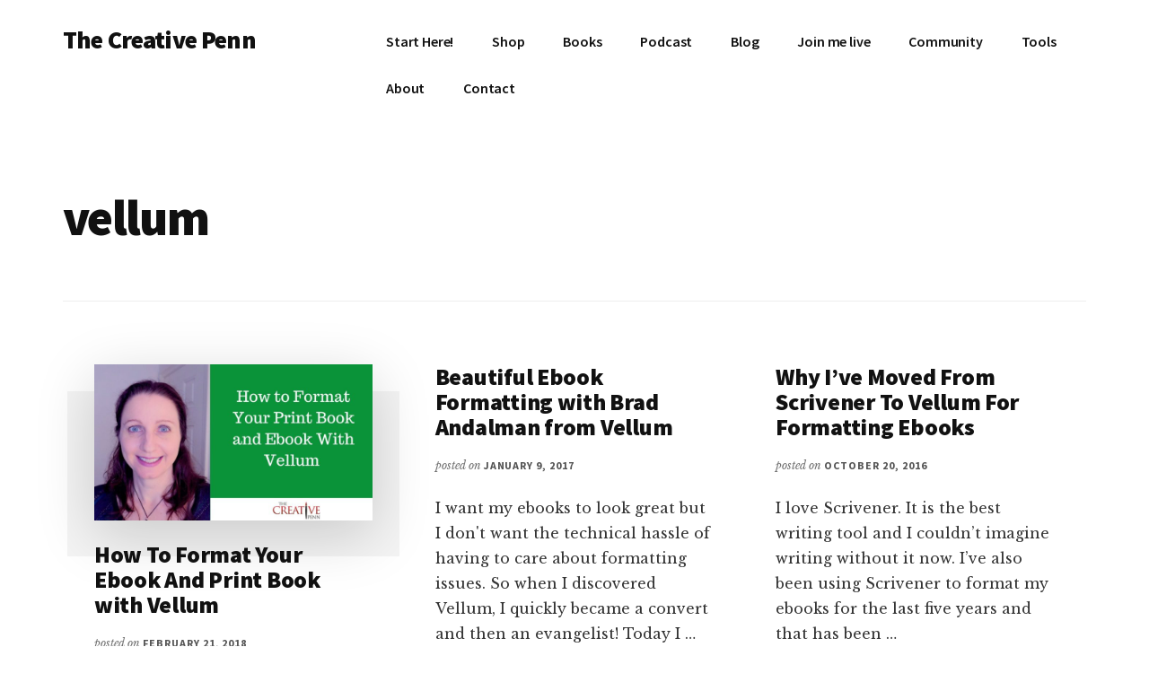

--- FILE ---
content_type: text/html; charset=UTF-8
request_url: https://www.thecreativepenn.com/tag/vellum/
body_size: 19823
content:
<!DOCTYPE html>
<html dir="ltr" lang="en-US" prefix="og: https://ogp.me/ns#">
<head ><meta charset="UTF-8" /><script>if(navigator.userAgent.match(/MSIE|Internet Explorer/i)||navigator.userAgent.match(/Trident\/7\..*?rv:11/i)){var href=document.location.href;if(!href.match(/[?&]nowprocket/)){if(href.indexOf("?")==-1){if(href.indexOf("#")==-1){document.location.href=href+"?nowprocket=1"}else{document.location.href=href.replace("#","?nowprocket=1#")}}else{if(href.indexOf("#")==-1){document.location.href=href+"&nowprocket=1"}else{document.location.href=href.replace("#","&nowprocket=1#")}}}}</script><script>(()=>{class RocketLazyLoadScripts{constructor(){this.v="2.0.4",this.userEvents=["keydown","keyup","mousedown","mouseup","mousemove","mouseover","mouseout","touchmove","touchstart","touchend","touchcancel","wheel","click","dblclick","input"],this.attributeEvents=["onblur","onclick","oncontextmenu","ondblclick","onfocus","onmousedown","onmouseenter","onmouseleave","onmousemove","onmouseout","onmouseover","onmouseup","onmousewheel","onscroll","onsubmit"]}async t(){this.i(),this.o(),/iP(ad|hone)/.test(navigator.userAgent)&&this.h(),this.u(),this.l(this),this.m(),this.k(this),this.p(this),this._(),await Promise.all([this.R(),this.L()]),this.lastBreath=Date.now(),this.S(this),this.P(),this.D(),this.O(),this.M(),await this.C(this.delayedScripts.normal),await this.C(this.delayedScripts.defer),await this.C(this.delayedScripts.async),await this.T(),await this.F(),await this.j(),await this.A(),window.dispatchEvent(new Event("rocket-allScriptsLoaded")),this.everythingLoaded=!0,this.lastTouchEnd&&await new Promise(t=>setTimeout(t,500-Date.now()+this.lastTouchEnd)),this.I(),this.H(),this.U(),this.W()}i(){this.CSPIssue=sessionStorage.getItem("rocketCSPIssue"),document.addEventListener("securitypolicyviolation",t=>{this.CSPIssue||"script-src-elem"!==t.violatedDirective||"data"!==t.blockedURI||(this.CSPIssue=!0,sessionStorage.setItem("rocketCSPIssue",!0))},{isRocket:!0})}o(){window.addEventListener("pageshow",t=>{this.persisted=t.persisted,this.realWindowLoadedFired=!0},{isRocket:!0}),window.addEventListener("pagehide",()=>{this.onFirstUserAction=null},{isRocket:!0})}h(){let t;function e(e){t=e}window.addEventListener("touchstart",e,{isRocket:!0}),window.addEventListener("touchend",function i(o){o.changedTouches[0]&&t.changedTouches[0]&&Math.abs(o.changedTouches[0].pageX-t.changedTouches[0].pageX)<10&&Math.abs(o.changedTouches[0].pageY-t.changedTouches[0].pageY)<10&&o.timeStamp-t.timeStamp<200&&(window.removeEventListener("touchstart",e,{isRocket:!0}),window.removeEventListener("touchend",i,{isRocket:!0}),"INPUT"===o.target.tagName&&"text"===o.target.type||(o.target.dispatchEvent(new TouchEvent("touchend",{target:o.target,bubbles:!0})),o.target.dispatchEvent(new MouseEvent("mouseover",{target:o.target,bubbles:!0})),o.target.dispatchEvent(new PointerEvent("click",{target:o.target,bubbles:!0,cancelable:!0,detail:1,clientX:o.changedTouches[0].clientX,clientY:o.changedTouches[0].clientY})),event.preventDefault()))},{isRocket:!0})}q(t){this.userActionTriggered||("mousemove"!==t.type||this.firstMousemoveIgnored?"keyup"===t.type||"mouseover"===t.type||"mouseout"===t.type||(this.userActionTriggered=!0,this.onFirstUserAction&&this.onFirstUserAction()):this.firstMousemoveIgnored=!0),"click"===t.type&&t.preventDefault(),t.stopPropagation(),t.stopImmediatePropagation(),"touchstart"===this.lastEvent&&"touchend"===t.type&&(this.lastTouchEnd=Date.now()),"click"===t.type&&(this.lastTouchEnd=0),this.lastEvent=t.type,t.composedPath&&t.composedPath()[0].getRootNode()instanceof ShadowRoot&&(t.rocketTarget=t.composedPath()[0]),this.savedUserEvents.push(t)}u(){this.savedUserEvents=[],this.userEventHandler=this.q.bind(this),this.userEvents.forEach(t=>window.addEventListener(t,this.userEventHandler,{passive:!1,isRocket:!0})),document.addEventListener("visibilitychange",this.userEventHandler,{isRocket:!0})}U(){this.userEvents.forEach(t=>window.removeEventListener(t,this.userEventHandler,{passive:!1,isRocket:!0})),document.removeEventListener("visibilitychange",this.userEventHandler,{isRocket:!0}),this.savedUserEvents.forEach(t=>{(t.rocketTarget||t.target).dispatchEvent(new window[t.constructor.name](t.type,t))})}m(){const t="return false",e=Array.from(this.attributeEvents,t=>"data-rocket-"+t),i="["+this.attributeEvents.join("],[")+"]",o="[data-rocket-"+this.attributeEvents.join("],[data-rocket-")+"]",s=(e,i,o)=>{o&&o!==t&&(e.setAttribute("data-rocket-"+i,o),e["rocket"+i]=new Function("event",o),e.setAttribute(i,t))};new MutationObserver(t=>{for(const n of t)"attributes"===n.type&&(n.attributeName.startsWith("data-rocket-")||this.everythingLoaded?n.attributeName.startsWith("data-rocket-")&&this.everythingLoaded&&this.N(n.target,n.attributeName.substring(12)):s(n.target,n.attributeName,n.target.getAttribute(n.attributeName))),"childList"===n.type&&n.addedNodes.forEach(t=>{if(t.nodeType===Node.ELEMENT_NODE)if(this.everythingLoaded)for(const i of[t,...t.querySelectorAll(o)])for(const t of i.getAttributeNames())e.includes(t)&&this.N(i,t.substring(12));else for(const e of[t,...t.querySelectorAll(i)])for(const t of e.getAttributeNames())this.attributeEvents.includes(t)&&s(e,t,e.getAttribute(t))})}).observe(document,{subtree:!0,childList:!0,attributeFilter:[...this.attributeEvents,...e]})}I(){this.attributeEvents.forEach(t=>{document.querySelectorAll("[data-rocket-"+t+"]").forEach(e=>{this.N(e,t)})})}N(t,e){const i=t.getAttribute("data-rocket-"+e);i&&(t.setAttribute(e,i),t.removeAttribute("data-rocket-"+e))}k(t){Object.defineProperty(HTMLElement.prototype,"onclick",{get(){return this.rocketonclick||null},set(e){this.rocketonclick=e,this.setAttribute(t.everythingLoaded?"onclick":"data-rocket-onclick","this.rocketonclick(event)")}})}S(t){function e(e,i){let o=e[i];e[i]=null,Object.defineProperty(e,i,{get:()=>o,set(s){t.everythingLoaded?o=s:e["rocket"+i]=o=s}})}e(document,"onreadystatechange"),e(window,"onload"),e(window,"onpageshow");try{Object.defineProperty(document,"readyState",{get:()=>t.rocketReadyState,set(e){t.rocketReadyState=e},configurable:!0}),document.readyState="loading"}catch(t){console.log("WPRocket DJE readyState conflict, bypassing")}}l(t){this.originalAddEventListener=EventTarget.prototype.addEventListener,this.originalRemoveEventListener=EventTarget.prototype.removeEventListener,this.savedEventListeners=[],EventTarget.prototype.addEventListener=function(e,i,o){o&&o.isRocket||!t.B(e,this)&&!t.userEvents.includes(e)||t.B(e,this)&&!t.userActionTriggered||e.startsWith("rocket-")||t.everythingLoaded?t.originalAddEventListener.call(this,e,i,o):(t.savedEventListeners.push({target:this,remove:!1,type:e,func:i,options:o}),"mouseenter"!==e&&"mouseleave"!==e||t.originalAddEventListener.call(this,e,t.savedUserEvents.push,o))},EventTarget.prototype.removeEventListener=function(e,i,o){o&&o.isRocket||!t.B(e,this)&&!t.userEvents.includes(e)||t.B(e,this)&&!t.userActionTriggered||e.startsWith("rocket-")||t.everythingLoaded?t.originalRemoveEventListener.call(this,e,i,o):t.savedEventListeners.push({target:this,remove:!0,type:e,func:i,options:o})}}J(t,e){this.savedEventListeners=this.savedEventListeners.filter(i=>{let o=i.type,s=i.target||window;return e!==o||t!==s||(this.B(o,s)&&(i.type="rocket-"+o),this.$(i),!1)})}H(){EventTarget.prototype.addEventListener=this.originalAddEventListener,EventTarget.prototype.removeEventListener=this.originalRemoveEventListener,this.savedEventListeners.forEach(t=>this.$(t))}$(t){t.remove?this.originalRemoveEventListener.call(t.target,t.type,t.func,t.options):this.originalAddEventListener.call(t.target,t.type,t.func,t.options)}p(t){let e;function i(e){return t.everythingLoaded?e:e.split(" ").map(t=>"load"===t||t.startsWith("load.")?"rocket-jquery-load":t).join(" ")}function o(o){function s(e){const s=o.fn[e];o.fn[e]=o.fn.init.prototype[e]=function(){return this[0]===window&&t.userActionTriggered&&("string"==typeof arguments[0]||arguments[0]instanceof String?arguments[0]=i(arguments[0]):"object"==typeof arguments[0]&&Object.keys(arguments[0]).forEach(t=>{const e=arguments[0][t];delete arguments[0][t],arguments[0][i(t)]=e})),s.apply(this,arguments),this}}if(o&&o.fn&&!t.allJQueries.includes(o)){const e={DOMContentLoaded:[],"rocket-DOMContentLoaded":[]};for(const t in e)document.addEventListener(t,()=>{e[t].forEach(t=>t())},{isRocket:!0});o.fn.ready=o.fn.init.prototype.ready=function(i){function s(){parseInt(o.fn.jquery)>2?setTimeout(()=>i.bind(document)(o)):i.bind(document)(o)}return"function"==typeof i&&(t.realDomReadyFired?!t.userActionTriggered||t.fauxDomReadyFired?s():e["rocket-DOMContentLoaded"].push(s):e.DOMContentLoaded.push(s)),o([])},s("on"),s("one"),s("off"),t.allJQueries.push(o)}e=o}t.allJQueries=[],o(window.jQuery),Object.defineProperty(window,"jQuery",{get:()=>e,set(t){o(t)}})}P(){const t=new Map;document.write=document.writeln=function(e){const i=document.currentScript,o=document.createRange(),s=i.parentElement;let n=t.get(i);void 0===n&&(n=i.nextSibling,t.set(i,n));const c=document.createDocumentFragment();o.setStart(c,0),c.appendChild(o.createContextualFragment(e)),s.insertBefore(c,n)}}async R(){return new Promise(t=>{this.userActionTriggered?t():this.onFirstUserAction=t})}async L(){return new Promise(t=>{document.addEventListener("DOMContentLoaded",()=>{this.realDomReadyFired=!0,t()},{isRocket:!0})})}async j(){return this.realWindowLoadedFired?Promise.resolve():new Promise(t=>{window.addEventListener("load",t,{isRocket:!0})})}M(){this.pendingScripts=[];this.scriptsMutationObserver=new MutationObserver(t=>{for(const e of t)e.addedNodes.forEach(t=>{"SCRIPT"!==t.tagName||t.noModule||t.isWPRocket||this.pendingScripts.push({script:t,promise:new Promise(e=>{const i=()=>{const i=this.pendingScripts.findIndex(e=>e.script===t);i>=0&&this.pendingScripts.splice(i,1),e()};t.addEventListener("load",i,{isRocket:!0}),t.addEventListener("error",i,{isRocket:!0}),setTimeout(i,1e3)})})})}),this.scriptsMutationObserver.observe(document,{childList:!0,subtree:!0})}async F(){await this.X(),this.pendingScripts.length?(await this.pendingScripts[0].promise,await this.F()):this.scriptsMutationObserver.disconnect()}D(){this.delayedScripts={normal:[],async:[],defer:[]},document.querySelectorAll("script[type$=rocketlazyloadscript]").forEach(t=>{t.hasAttribute("data-rocket-src")?t.hasAttribute("async")&&!1!==t.async?this.delayedScripts.async.push(t):t.hasAttribute("defer")&&!1!==t.defer||"module"===t.getAttribute("data-rocket-type")?this.delayedScripts.defer.push(t):this.delayedScripts.normal.push(t):this.delayedScripts.normal.push(t)})}async _(){await this.L();let t=[];document.querySelectorAll("script[type$=rocketlazyloadscript][data-rocket-src]").forEach(e=>{let i=e.getAttribute("data-rocket-src");if(i&&!i.startsWith("data:")){i.startsWith("//")&&(i=location.protocol+i);try{const o=new URL(i).origin;o!==location.origin&&t.push({src:o,crossOrigin:e.crossOrigin||"module"===e.getAttribute("data-rocket-type")})}catch(t){}}}),t=[...new Map(t.map(t=>[JSON.stringify(t),t])).values()],this.Y(t,"preconnect")}async G(t){if(await this.K(),!0!==t.noModule||!("noModule"in HTMLScriptElement.prototype))return new Promise(e=>{let i;function o(){(i||t).setAttribute("data-rocket-status","executed"),e()}try{if(navigator.userAgent.includes("Firefox/")||""===navigator.vendor||this.CSPIssue)i=document.createElement("script"),[...t.attributes].forEach(t=>{let e=t.nodeName;"type"!==e&&("data-rocket-type"===e&&(e="type"),"data-rocket-src"===e&&(e="src"),i.setAttribute(e,t.nodeValue))}),t.text&&(i.text=t.text),t.nonce&&(i.nonce=t.nonce),i.hasAttribute("src")?(i.addEventListener("load",o,{isRocket:!0}),i.addEventListener("error",()=>{i.setAttribute("data-rocket-status","failed-network"),e()},{isRocket:!0}),setTimeout(()=>{i.isConnected||e()},1)):(i.text=t.text,o()),i.isWPRocket=!0,t.parentNode.replaceChild(i,t);else{const i=t.getAttribute("data-rocket-type"),s=t.getAttribute("data-rocket-src");i?(t.type=i,t.removeAttribute("data-rocket-type")):t.removeAttribute("type"),t.addEventListener("load",o,{isRocket:!0}),t.addEventListener("error",i=>{this.CSPIssue&&i.target.src.startsWith("data:")?(console.log("WPRocket: CSP fallback activated"),t.removeAttribute("src"),this.G(t).then(e)):(t.setAttribute("data-rocket-status","failed-network"),e())},{isRocket:!0}),s?(t.fetchPriority="high",t.removeAttribute("data-rocket-src"),t.src=s):t.src="data:text/javascript;base64,"+window.btoa(unescape(encodeURIComponent(t.text)))}}catch(i){t.setAttribute("data-rocket-status","failed-transform"),e()}});t.setAttribute("data-rocket-status","skipped")}async C(t){const e=t.shift();return e?(e.isConnected&&await this.G(e),this.C(t)):Promise.resolve()}O(){this.Y([...this.delayedScripts.normal,...this.delayedScripts.defer,...this.delayedScripts.async],"preload")}Y(t,e){this.trash=this.trash||[];let i=!0;var o=document.createDocumentFragment();t.forEach(t=>{const s=t.getAttribute&&t.getAttribute("data-rocket-src")||t.src;if(s&&!s.startsWith("data:")){const n=document.createElement("link");n.href=s,n.rel=e,"preconnect"!==e&&(n.as="script",n.fetchPriority=i?"high":"low"),t.getAttribute&&"module"===t.getAttribute("data-rocket-type")&&(n.crossOrigin=!0),t.crossOrigin&&(n.crossOrigin=t.crossOrigin),t.integrity&&(n.integrity=t.integrity),t.nonce&&(n.nonce=t.nonce),o.appendChild(n),this.trash.push(n),i=!1}}),document.head.appendChild(o)}W(){this.trash.forEach(t=>t.remove())}async T(){try{document.readyState="interactive"}catch(t){}this.fauxDomReadyFired=!0;try{await this.K(),this.J(document,"readystatechange"),document.dispatchEvent(new Event("rocket-readystatechange")),await this.K(),document.rocketonreadystatechange&&document.rocketonreadystatechange(),await this.K(),this.J(document,"DOMContentLoaded"),document.dispatchEvent(new Event("rocket-DOMContentLoaded")),await this.K(),this.J(window,"DOMContentLoaded"),window.dispatchEvent(new Event("rocket-DOMContentLoaded"))}catch(t){console.error(t)}}async A(){try{document.readyState="complete"}catch(t){}try{await this.K(),this.J(document,"readystatechange"),document.dispatchEvent(new Event("rocket-readystatechange")),await this.K(),document.rocketonreadystatechange&&document.rocketonreadystatechange(),await this.K(),this.J(window,"load"),window.dispatchEvent(new Event("rocket-load")),await this.K(),window.rocketonload&&window.rocketonload(),await this.K(),this.allJQueries.forEach(t=>t(window).trigger("rocket-jquery-load")),await this.K(),this.J(window,"pageshow");const t=new Event("rocket-pageshow");t.persisted=this.persisted,window.dispatchEvent(t),await this.K(),window.rocketonpageshow&&window.rocketonpageshow({persisted:this.persisted})}catch(t){console.error(t)}}async K(){Date.now()-this.lastBreath>45&&(await this.X(),this.lastBreath=Date.now())}async X(){return document.hidden?new Promise(t=>setTimeout(t)):new Promise(t=>requestAnimationFrame(t))}B(t,e){return e===document&&"readystatechange"===t||(e===document&&"DOMContentLoaded"===t||(e===window&&"DOMContentLoaded"===t||(e===window&&"load"===t||e===window&&"pageshow"===t)))}static run(){(new RocketLazyLoadScripts).t()}}RocketLazyLoadScripts.run()})();</script>

<meta name="viewport" content="width=device-width, initial-scale=1" />
<title>vellum - The Creative Penn</title>
<link data-rocket-prefetch href="https://fonts.googleapis.com" rel="dns-prefetch">

		<!-- All in One SEO Pro 4.9.1.1 - aioseo.com -->
	<meta name="robots" content="max-image-preview:large" />
	<meta name="keywords" content="how to format an ebook,ebook formatting,vellum tutorial,how to format a print book,vellum.pub,vellum formatting,vellum ebooks,self-publishing,beautiful ebooks,brad andalman" />
	<link rel="canonical" href="https://www.thecreativepenn.com/tag/vellum/" />
	<meta name="generator" content="All in One SEO Pro (AIOSEO) 4.9.1.1" />
		<meta property="og:locale" content="en_US" />
		<meta property="og:site_name" content="The Creative Penn - Writing, self-publishing, book marketing, making a living with your writing" />
		<meta property="og:type" content="article" />
		<meta property="og:title" content="vellum - The Creative Penn" />
		<meta property="og:url" content="https://www.thecreativepenn.com/tag/vellum/" />
		<meta name="twitter:card" content="summary" />
		<meta name="twitter:title" content="vellum - The Creative Penn" />
		<script type="application/ld+json" class="aioseo-schema">
			{"@context":"https:\/\/schema.org","@graph":[{"@type":"BreadcrumbList","@id":"https:\/\/www.thecreativepenn.com\/tag\/vellum\/#breadcrumblist","itemListElement":[{"@type":"ListItem","@id":"https:\/\/www.thecreativepenn.com#listItem","position":1,"name":"Home","item":"https:\/\/www.thecreativepenn.com","nextItem":{"@type":"ListItem","@id":"https:\/\/www.thecreativepenn.com\/tag\/vellum\/#listItem","name":"vellum"}},{"@type":"ListItem","@id":"https:\/\/www.thecreativepenn.com\/tag\/vellum\/#listItem","position":2,"name":"vellum","previousItem":{"@type":"ListItem","@id":"https:\/\/www.thecreativepenn.com#listItem","name":"Home"}}]},{"@type":"CollectionPage","@id":"https:\/\/www.thecreativepenn.com\/tag\/vellum\/#collectionpage","url":"https:\/\/www.thecreativepenn.com\/tag\/vellum\/","name":"vellum - The Creative Penn","inLanguage":"en-US","isPartOf":{"@id":"https:\/\/www.thecreativepenn.com\/#website"},"breadcrumb":{"@id":"https:\/\/www.thecreativepenn.com\/tag\/vellum\/#breadcrumblist"}},{"@type":"Organization","@id":"https:\/\/www.thecreativepenn.com\/#organization","name":"The Creative Penn","description":"Writing, self-publishing, book marketing, making a living with your writing","url":"https:\/\/www.thecreativepenn.com\/"},{"@type":"WebSite","@id":"https:\/\/www.thecreativepenn.com\/#website","url":"https:\/\/www.thecreativepenn.com\/","name":"The Creative Penn","description":"Writing, self-publishing, book marketing, making a living with your writing","inLanguage":"en-US","publisher":{"@id":"https:\/\/www.thecreativepenn.com\/#organization"}}]}
		</script>
		<!-- All in One SEO Pro -->

<link rel='dns-prefetch' href='//fonts.googleapis.com' />
<style id='wp-img-auto-sizes-contain-inline-css'>
img:is([sizes=auto i],[sizes^="auto," i]){contain-intrinsic-size:3000px 1500px}
/*# sourceURL=wp-img-auto-sizes-contain-inline-css */
</style>
<link data-minify="1" rel='stylesheet' id='SFMCss-css' href='https://www.thecreativepenn.com/wp-content/cache/min/1/wp-content/plugins/feedburner-alternative-and-rss-redirect/css/sfm_style.css?ver=1769266853' media='all' />
<link data-minify="1" rel='stylesheet' id='SFMCSS-css' href='https://www.thecreativepenn.com/wp-content/cache/min/1/wp-content/plugins/feedburner-alternative-and-rss-redirect/css/sfm_widgetStyle.css?ver=1769266853' media='all' />
<link data-minify="1" rel='stylesheet' id='genesis-blocks-style-css-css' href='https://www.thecreativepenn.com/wp-content/cache/min/1/wp-content/plugins/genesis-blocks/dist/style-blocks.build.css?ver=1769266853' media='all' />
<link data-minify="1" rel='stylesheet' id='authority-pro-css' href='https://www.thecreativepenn.com/wp-content/cache/min/1/wp-content/themes/authority-pro/style.css?ver=1769266853' media='all' />
<style id='authority-pro-inline-css'>

		.single .content .entry-content > p:first-of-type {
			color: #111111;
			font-size: 20px;
			font-style: italic;
			line-height: 1.7;
			margin: 0 0 35px;
		}
		
/*# sourceURL=authority-pro-inline-css */
</style>
<style id='wp-emoji-styles-inline-css'>

	img.wp-smiley, img.emoji {
		display: inline !important;
		border: none !important;
		box-shadow: none !important;
		height: 1em !important;
		width: 1em !important;
		margin: 0 0.07em !important;
		vertical-align: -0.1em !important;
		background: none !important;
		padding: 0 !important;
	}
/*# sourceURL=wp-emoji-styles-inline-css */
</style>
<link rel='stylesheet' id='wp-block-library-css' href='https://www.thecreativepenn.com/wp-includes/css/dist/block-library/style.min.css?ver=7aceeb5e5ed1152dc5dc2d40f62fbbb3' media='all' />
<style id='global-styles-inline-css'>
:root{--wp--preset--aspect-ratio--square: 1;--wp--preset--aspect-ratio--4-3: 4/3;--wp--preset--aspect-ratio--3-4: 3/4;--wp--preset--aspect-ratio--3-2: 3/2;--wp--preset--aspect-ratio--2-3: 2/3;--wp--preset--aspect-ratio--16-9: 16/9;--wp--preset--aspect-ratio--9-16: 9/16;--wp--preset--color--black: #000000;--wp--preset--color--cyan-bluish-gray: #abb8c3;--wp--preset--color--white: #ffffff;--wp--preset--color--pale-pink: #f78da7;--wp--preset--color--vivid-red: #cf2e2e;--wp--preset--color--luminous-vivid-orange: #ff6900;--wp--preset--color--luminous-vivid-amber: #fcb900;--wp--preset--color--light-green-cyan: #7bdcb5;--wp--preset--color--vivid-green-cyan: #00d084;--wp--preset--color--pale-cyan-blue: #8ed1fc;--wp--preset--color--vivid-cyan-blue: #0693e3;--wp--preset--color--vivid-purple: #9b51e0;--wp--preset--color--theme-primary: #000cff;--wp--preset--gradient--vivid-cyan-blue-to-vivid-purple: linear-gradient(135deg,rgb(6,147,227) 0%,rgb(155,81,224) 100%);--wp--preset--gradient--light-green-cyan-to-vivid-green-cyan: linear-gradient(135deg,rgb(122,220,180) 0%,rgb(0,208,130) 100%);--wp--preset--gradient--luminous-vivid-amber-to-luminous-vivid-orange: linear-gradient(135deg,rgb(252,185,0) 0%,rgb(255,105,0) 100%);--wp--preset--gradient--luminous-vivid-orange-to-vivid-red: linear-gradient(135deg,rgb(255,105,0) 0%,rgb(207,46,46) 100%);--wp--preset--gradient--very-light-gray-to-cyan-bluish-gray: linear-gradient(135deg,rgb(238,238,238) 0%,rgb(169,184,195) 100%);--wp--preset--gradient--cool-to-warm-spectrum: linear-gradient(135deg,rgb(74,234,220) 0%,rgb(151,120,209) 20%,rgb(207,42,186) 40%,rgb(238,44,130) 60%,rgb(251,105,98) 80%,rgb(254,248,76) 100%);--wp--preset--gradient--blush-light-purple: linear-gradient(135deg,rgb(255,206,236) 0%,rgb(152,150,240) 100%);--wp--preset--gradient--blush-bordeaux: linear-gradient(135deg,rgb(254,205,165) 0%,rgb(254,45,45) 50%,rgb(107,0,62) 100%);--wp--preset--gradient--luminous-dusk: linear-gradient(135deg,rgb(255,203,112) 0%,rgb(199,81,192) 50%,rgb(65,88,208) 100%);--wp--preset--gradient--pale-ocean: linear-gradient(135deg,rgb(255,245,203) 0%,rgb(182,227,212) 50%,rgb(51,167,181) 100%);--wp--preset--gradient--electric-grass: linear-gradient(135deg,rgb(202,248,128) 0%,rgb(113,206,126) 100%);--wp--preset--gradient--midnight: linear-gradient(135deg,rgb(2,3,129) 0%,rgb(40,116,252) 100%);--wp--preset--font-size--small: 12px;--wp--preset--font-size--medium: 20px;--wp--preset--font-size--large: 20px;--wp--preset--font-size--x-large: 42px;--wp--preset--font-size--normal: 16px;--wp--preset--font-size--larger: 24px;--wp--preset--spacing--20: 0.44rem;--wp--preset--spacing--30: 0.67rem;--wp--preset--spacing--40: 1rem;--wp--preset--spacing--50: 1.5rem;--wp--preset--spacing--60: 2.25rem;--wp--preset--spacing--70: 3.38rem;--wp--preset--spacing--80: 5.06rem;--wp--preset--shadow--natural: 6px 6px 9px rgba(0, 0, 0, 0.2);--wp--preset--shadow--deep: 12px 12px 50px rgba(0, 0, 0, 0.4);--wp--preset--shadow--sharp: 6px 6px 0px rgba(0, 0, 0, 0.2);--wp--preset--shadow--outlined: 6px 6px 0px -3px rgb(255, 255, 255), 6px 6px rgb(0, 0, 0);--wp--preset--shadow--crisp: 6px 6px 0px rgb(0, 0, 0);}:where(.is-layout-flex){gap: 0.5em;}:where(.is-layout-grid){gap: 0.5em;}body .is-layout-flex{display: flex;}.is-layout-flex{flex-wrap: wrap;align-items: center;}.is-layout-flex > :is(*, div){margin: 0;}body .is-layout-grid{display: grid;}.is-layout-grid > :is(*, div){margin: 0;}:where(.wp-block-columns.is-layout-flex){gap: 2em;}:where(.wp-block-columns.is-layout-grid){gap: 2em;}:where(.wp-block-post-template.is-layout-flex){gap: 1.25em;}:where(.wp-block-post-template.is-layout-grid){gap: 1.25em;}.has-black-color{color: var(--wp--preset--color--black) !important;}.has-cyan-bluish-gray-color{color: var(--wp--preset--color--cyan-bluish-gray) !important;}.has-white-color{color: var(--wp--preset--color--white) !important;}.has-pale-pink-color{color: var(--wp--preset--color--pale-pink) !important;}.has-vivid-red-color{color: var(--wp--preset--color--vivid-red) !important;}.has-luminous-vivid-orange-color{color: var(--wp--preset--color--luminous-vivid-orange) !important;}.has-luminous-vivid-amber-color{color: var(--wp--preset--color--luminous-vivid-amber) !important;}.has-light-green-cyan-color{color: var(--wp--preset--color--light-green-cyan) !important;}.has-vivid-green-cyan-color{color: var(--wp--preset--color--vivid-green-cyan) !important;}.has-pale-cyan-blue-color{color: var(--wp--preset--color--pale-cyan-blue) !important;}.has-vivid-cyan-blue-color{color: var(--wp--preset--color--vivid-cyan-blue) !important;}.has-vivid-purple-color{color: var(--wp--preset--color--vivid-purple) !important;}.has-black-background-color{background-color: var(--wp--preset--color--black) !important;}.has-cyan-bluish-gray-background-color{background-color: var(--wp--preset--color--cyan-bluish-gray) !important;}.has-white-background-color{background-color: var(--wp--preset--color--white) !important;}.has-pale-pink-background-color{background-color: var(--wp--preset--color--pale-pink) !important;}.has-vivid-red-background-color{background-color: var(--wp--preset--color--vivid-red) !important;}.has-luminous-vivid-orange-background-color{background-color: var(--wp--preset--color--luminous-vivid-orange) !important;}.has-luminous-vivid-amber-background-color{background-color: var(--wp--preset--color--luminous-vivid-amber) !important;}.has-light-green-cyan-background-color{background-color: var(--wp--preset--color--light-green-cyan) !important;}.has-vivid-green-cyan-background-color{background-color: var(--wp--preset--color--vivid-green-cyan) !important;}.has-pale-cyan-blue-background-color{background-color: var(--wp--preset--color--pale-cyan-blue) !important;}.has-vivid-cyan-blue-background-color{background-color: var(--wp--preset--color--vivid-cyan-blue) !important;}.has-vivid-purple-background-color{background-color: var(--wp--preset--color--vivid-purple) !important;}.has-black-border-color{border-color: var(--wp--preset--color--black) !important;}.has-cyan-bluish-gray-border-color{border-color: var(--wp--preset--color--cyan-bluish-gray) !important;}.has-white-border-color{border-color: var(--wp--preset--color--white) !important;}.has-pale-pink-border-color{border-color: var(--wp--preset--color--pale-pink) !important;}.has-vivid-red-border-color{border-color: var(--wp--preset--color--vivid-red) !important;}.has-luminous-vivid-orange-border-color{border-color: var(--wp--preset--color--luminous-vivid-orange) !important;}.has-luminous-vivid-amber-border-color{border-color: var(--wp--preset--color--luminous-vivid-amber) !important;}.has-light-green-cyan-border-color{border-color: var(--wp--preset--color--light-green-cyan) !important;}.has-vivid-green-cyan-border-color{border-color: var(--wp--preset--color--vivid-green-cyan) !important;}.has-pale-cyan-blue-border-color{border-color: var(--wp--preset--color--pale-cyan-blue) !important;}.has-vivid-cyan-blue-border-color{border-color: var(--wp--preset--color--vivid-cyan-blue) !important;}.has-vivid-purple-border-color{border-color: var(--wp--preset--color--vivid-purple) !important;}.has-vivid-cyan-blue-to-vivid-purple-gradient-background{background: var(--wp--preset--gradient--vivid-cyan-blue-to-vivid-purple) !important;}.has-light-green-cyan-to-vivid-green-cyan-gradient-background{background: var(--wp--preset--gradient--light-green-cyan-to-vivid-green-cyan) !important;}.has-luminous-vivid-amber-to-luminous-vivid-orange-gradient-background{background: var(--wp--preset--gradient--luminous-vivid-amber-to-luminous-vivid-orange) !important;}.has-luminous-vivid-orange-to-vivid-red-gradient-background{background: var(--wp--preset--gradient--luminous-vivid-orange-to-vivid-red) !important;}.has-very-light-gray-to-cyan-bluish-gray-gradient-background{background: var(--wp--preset--gradient--very-light-gray-to-cyan-bluish-gray) !important;}.has-cool-to-warm-spectrum-gradient-background{background: var(--wp--preset--gradient--cool-to-warm-spectrum) !important;}.has-blush-light-purple-gradient-background{background: var(--wp--preset--gradient--blush-light-purple) !important;}.has-blush-bordeaux-gradient-background{background: var(--wp--preset--gradient--blush-bordeaux) !important;}.has-luminous-dusk-gradient-background{background: var(--wp--preset--gradient--luminous-dusk) !important;}.has-pale-ocean-gradient-background{background: var(--wp--preset--gradient--pale-ocean) !important;}.has-electric-grass-gradient-background{background: var(--wp--preset--gradient--electric-grass) !important;}.has-midnight-gradient-background{background: var(--wp--preset--gradient--midnight) !important;}.has-small-font-size{font-size: var(--wp--preset--font-size--small) !important;}.has-medium-font-size{font-size: var(--wp--preset--font-size--medium) !important;}.has-large-font-size{font-size: var(--wp--preset--font-size--large) !important;}.has-x-large-font-size{font-size: var(--wp--preset--font-size--x-large) !important;}
/*# sourceURL=global-styles-inline-css */
</style>

<style id='classic-theme-styles-inline-css'>
/*! This file is auto-generated */
.wp-block-button__link{color:#fff;background-color:#32373c;border-radius:9999px;box-shadow:none;text-decoration:none;padding:calc(.667em + 2px) calc(1.333em + 2px);font-size:1.125em}.wp-block-file__button{background:#32373c;color:#fff;text-decoration:none}
/*# sourceURL=/wp-includes/css/classic-themes.min.css */
</style>
<link rel='stylesheet' id='cookie-notice-front-css' href='https://www.thecreativepenn.com/wp-content/plugins/cookie-notice/css/front.min.css?ver=2.5.11' media='all' />
<link rel='stylesheet' id='authority-fonts-css' href='//fonts.googleapis.com/css?family=Source+Sans+Pro%3A600%2C700%2C900%7CLibre+Baskerville%3A400%2C400italic%2C700&#038;ver=1.5.0' media='all' />
<link data-minify="1" rel='stylesheet' id='dashicons-css' href='https://www.thecreativepenn.com/wp-content/cache/min/1/wp-includes/css/dashicons.min.css?ver=1769266853' media='all' />
<link data-minify="1" rel='stylesheet' id='authority-pro-gutenberg-css' href='https://www.thecreativepenn.com/wp-content/cache/min/1/wp-content/themes/authority-pro/lib/gutenberg/front-end.css?ver=1769266853' media='all' />
<style id='authority-pro-gutenberg-inline-css'>
.gb-block-post-grid a.gb-block-post-grid-more-link,
.gb-block-post-grid .gb-post-grid-items .gb-block-post-grid-title a:focus,
.gb-block-post-grid .gb-post-grid-items .gb-block-post-grid-title a:hover,
.wp-block-image.vertical-caption figcaption a:focus,
.wp-block-image.vertical-caption figcaption a:hover {
	color: #000cff;
}

.site-container .gb-button,
.site-container .gb-newsletter-submit,
.site-container .gb-newsletter-submit:hover,
.site-container .wp-block-button .wp-block-button__link,
.wp-block-media-text .wp-block-media-text__media::after,
.wp-block-image.stylized-background::after {
	background-color: #000cff;
}

.site-container .gb-button,
.wp-block-button .wp-block-button__link:not(.has-background),
.wp-block-button .wp-block-button__link:not(.has-background):focus,
.wp-block-button .wp-block-button__link:not(.has-background):hover {
	color: #ffffff;
}

.site-container .wp-block-button.is-style-outline .wp-block-button__link {
	color: #000cff;
}

.site-container .wp-block-button.is-style-outline .wp-block-button__link:focus,
.site-container .wp-block-button.is-style-outline .wp-block-button__link:hover {
	color: #232fff;
}

.site-container .wp-block-pullquote.is-style-solid-color {
	background-color: #000cff;
}		.site-container .has-small-font-size {
			font-size: 12px;
		}		.site-container .has-normal-font-size {
			font-size: 16px;
		}		.site-container .has-large-font-size {
			font-size: 20px;
		}		.site-container .has-larger-font-size {
			font-size: 24px;
		}		.site-container .has-theme-primary-color,
		.site-container .wp-block-button .wp-block-button__link.has-theme-primary-color,
		.site-container .wp-block-button.is-style-outline .wp-block-button__link.has-theme-primary-color {
			color: #000cff;
		}

		.site-container .has-theme-primary-background-color,
		.site-container .wp-block-button .wp-block-button__link.has-theme-primary-background-color,
		.site-container .wp-block-pullquote.is-style-solid-color.has-theme-primary-background-color {
			background-color: #000cff;
		}
/*# sourceURL=authority-pro-gutenberg-inline-css */
</style>
<link data-minify="1" rel='stylesheet' id='simple-social-icons-font-css' href='https://www.thecreativepenn.com/wp-content/cache/min/1/wp-content/plugins/simple-social-icons/css/style.css?ver=1769266853' media='all' />
<style id='rocket-lazyload-inline-css'>
.rll-youtube-player{position:relative;padding-bottom:56.23%;height:0;overflow:hidden;max-width:100%;}.rll-youtube-player:focus-within{outline: 2px solid currentColor;outline-offset: 5px;}.rll-youtube-player iframe{position:absolute;top:0;left:0;width:100%;height:100%;z-index:100;background:0 0}.rll-youtube-player img{bottom:0;display:block;left:0;margin:auto;max-width:100%;width:100%;position:absolute;right:0;top:0;border:none;height:auto;-webkit-transition:.4s all;-moz-transition:.4s all;transition:.4s all}.rll-youtube-player img:hover{-webkit-filter:brightness(75%)}.rll-youtube-player .play{height:100%;width:100%;left:0;top:0;position:absolute;background:url(https://www.thecreativepenn.com/wp-content/plugins/wp-rocket/assets/img/youtube.png) no-repeat center;background-color: transparent !important;cursor:pointer;border:none;}.wp-embed-responsive .wp-has-aspect-ratio .rll-youtube-player{position:absolute;padding-bottom:0;width:100%;height:100%;top:0;bottom:0;left:0;right:0}
/*# sourceURL=rocket-lazyload-inline-css */
</style>
<script type="rocketlazyloadscript" id="cookie-notice-front-js-before">
var cnArgs = {"ajaxUrl":"https:\/\/www.thecreativepenn.com\/wp-admin\/admin-ajax.php","nonce":"46ab6002d1","hideEffect":"fade","position":"bottom","onScroll":false,"onScrollOffset":100,"onClick":false,"cookieName":"cookie_notice_accepted","cookieTime":31536000,"cookieTimeRejected":2592000,"globalCookie":false,"redirection":false,"cache":true,"revokeCookies":false,"revokeCookiesOpt":"automatic"};

//# sourceURL=cookie-notice-front-js-before
</script>
<script type="rocketlazyloadscript" data-rocket-src="https://www.thecreativepenn.com/wp-content/plugins/cookie-notice/js/front.min.js?ver=2.5.11" id="cookie-notice-front-js" data-rocket-defer defer></script>
<script type="rocketlazyloadscript" data-rocket-src="https://www.thecreativepenn.com/wp-includes/js/jquery/jquery.min.js?ver=3.7.1" id="jquery-core-js" data-rocket-defer defer></script>
<script type="rocketlazyloadscript" data-rocket-src="https://www.thecreativepenn.com/wp-includes/js/jquery/jquery-migrate.min.js?ver=3.4.1" id="jquery-migrate-js" data-rocket-defer defer></script>
<link rel="https://api.w.org/" href="https://www.thecreativepenn.com/wp-json/" /><link rel="alternate" title="JSON" type="application/json" href="https://www.thecreativepenn.com/wp-json/wp/v2/tags/771" /><link rel="EditURI" type="application/rsd+xml" title="RSD" href="https://www.thecreativepenn.com/xmlrpc.php?rsd" />
 <meta name="follow.[base64]" content="LMb9UUmAGKGM9kq4Dxsc"/>            <script type="rocketlazyloadscript" data-rocket-type="text/javascript"><!--
                                function powerpress_pinw(pinw_url){window.open(pinw_url, 'PowerPressPlayer','toolbar=0,status=0,resizable=1,width=460,height=320');	return false;}
                //-->

                // tabnab protection
                window.addEventListener('load', function () {
                    // make all links have rel="noopener noreferrer"
                    document.querySelectorAll('a[target="_blank"]').forEach(link => {
                        link.setAttribute('rel', 'noopener noreferrer');
                    });
                });
            </script>
            <!-- wpSpoiler Code -->
        <script type="rocketlazyloadscript" data-rocket-type="text/javascript">
            function wpSpoilerToggle(spoiler, link, showtext, hidetext) {
                if (spoiler.style.display != 'none') {
                    spoiler.style.display = 'none';
                    link.innerHTML = showtext;
                    link.className = 'spoiler_link_show';
                } else {
                    spoiler.style.display = 'block';
                    link.innerHTML = hidetext;
                    link.className = 'spoiler_link_hide';
                }
            }
          </script>
<style>
.simple-old-alert:not(.alert-caution):before,
.simple-old-alert:not(.alert-info):before{
	background-image: url(https://www.thecreativepenn.com/wp-content/plugins/simple-alert-for-old-post/res/images/Info.svg);
}
.simple-old-alert.alert-caution:before{
	background-image: url(https://www.thecreativepenn.com/wp-content/plugins/simple-alert-for-old-post/res/images/Caution.svg);
}

</style><link rel="pingback" href="https://www.thecreativepenn.com/xmlrpc.php" />
<!-- Facebook Pixel Code added 5 Apr 2021 -->
<script type="rocketlazyloadscript">
!function(f,b,e,v,n,t,s)
{if(f.fbq)return;n=f.fbq=function(){n.callMethod?
n.callMethod.apply(n,arguments):n.queue.push(arguments)};
if(!f._fbq)f._fbq=n;n.push=n;n.loaded=!0;n.version='2.0';
n.queue=[];t=b.createElement(e);t.async=!0;
t.src=v;s=b.getElementsByTagName(e)[0];
s.parentNode.insertBefore(t,s)}(window, document,'script',
'https://connect.facebook.net/en_US/fbevents.js');
fbq('init', '461665327798823');
fbq('track', 'PageView');
</script>
<noscript><img height="1" width="1" style="display:none"
src="https://www.facebook.com/tr?id=461665327798823&ev=PageView&noscript=1"
/></noscript>
<!-- End Facebook Pixel Code -->

<meta name="google-site-verification" content="7CHP9O31So_0C2-6Ib2nq3Th7LTAdBKh1So8Eqq7YAg" />

<!-- Google Analytics Universal Analytics Code -->
<script type="rocketlazyloadscript">
  (function(i,s,o,g,r,a,m){i['GoogleAnalyticsObject']=r;i[r]=i[r]||function(){
  (i[r].q=i[r].q||[]).push(arguments)},i[r].l=1*new Date();a=s.createElement(o),
  m=s.getElementsByTagName(o)[0];a.async=1;a.src=g;m.parentNode.insertBefore(a,m)
  })(window,document,'script','//www.google-analytics.com/analytics.js','ga');

  ga('create', 'UA-3942879-10', 'auto');
  ga('send', 'pageview');

</script>
<!-- End Google Analytics Universal Analytics Code -->

<meta name="p:domain_verify" content="c0dc4af81d7b97787462ed2567bc6177"/>

<meta name="ahrefs-site-verification" content="21a83c36b77b2b5773f8dc56a40c013324d1661f8ba75e2db403a36639c1637a"><style>
h2 a:hover {
	color: #930E13;
}

.post-info a,  .post-info a:visited {
	color: #930E13;
}

a, a:visited, a:hover, .post-info a:hover {
	color: #930E13;
}

.navigation li a:hover, .navigation li.active a, #sidebar .enews {
	background-color: #930E13!important;
}

.streamline-green .newsletter {
	background-color: #930E13!important;
}

input[type="button"], input[type="submit"], a.more-link {
	background-color: #930E13!important;
	border-bottom: 1px solid #415529;
	text-shadow: 1px 1px #415529;
}

input:hover[type="button"], input:hover[type="submit"], a.more-link:hover {
	background-color: #930E13!important;
}

/*
.enews #subbutton {
	-moz-box-shadow: 0 1px 1px #415529;
	-webkit-box-shadow: 0 1px 1px #415529;
	box-shadow: 0 1px 1px #415529;
}

#sidebar .enews p, #sidebar .enews h4 {
	text-shadow: 1px 1px #415529 !important;
}*/
</style>
<link rel="icon" href="https://www.thecreativepenn.com/wp-content/uploads/2021/04/favicon.jpeg" sizes="32x32" />
<link rel="icon" href="https://www.thecreativepenn.com/wp-content/uploads/2021/04/favicon.jpeg" sizes="192x192" />
<link rel="apple-touch-icon" href="https://www.thecreativepenn.com/wp-content/uploads/2021/04/favicon.jpeg" />
<meta name="msapplication-TileImage" content="https://www.thecreativepenn.com/wp-content/uploads/2021/04/favicon.jpeg" />
<noscript><style id="rocket-lazyload-nojs-css">.rll-youtube-player, [data-lazy-src]{display:none !important;}</style></noscript><link data-minify="1" rel='stylesheet' id='simple-alert-for-old-post-css-css' href='https://www.thecreativepenn.com/wp-content/cache/min/1/wp-content/plugins/simple-alert-for-old-post/res/css/style.css?ver=1769266853' media='all' />
<meta name="generator" content="WP Rocket 3.20.3" data-wpr-features="wpr_delay_js wpr_defer_js wpr_minify_js wpr_lazyload_images wpr_lazyload_iframes wpr_preconnect_external_domains wpr_image_dimensions wpr_minify_css wpr_preload_links wpr_desktop" /></head>
<body class="archive tag tag-vellum tag-771 wp-embed-responsive wp-theme-genesis wp-child-theme-authority-pro cookies-not-set header-full-width authority-grid genesis-breadcrumbs-hidden has-featured-images" itemscope itemtype="https://schema.org/WebPage"><ul class="genesis-skip-link"><li><a href="#genesis-content" class="screen-reader-shortcut"> Skip to main content</a></li><li><a href="#footer" class="screen-reader-shortcut"> Skip to footer</a></li></ul><div class="site-container"><h2 id="additional-menu-label" class="screen-reader-text">Additional menu</h2><header class="site-header" itemscope itemtype="https://schema.org/WPHeader"><div class="wrap"><div class="title-area"><p class="site-title" itemprop="headline"><a href="https://www.thecreativepenn.com/">The Creative Penn</a></p><p class="site-description" itemprop="description">Writing, self-publishing, book marketing, making a living with your writing</p></div><nav class="nav-primary" aria-label="Main" itemscope itemtype="https://schema.org/SiteNavigationElement" id="genesis-nav-primary"><div class="wrap"><ul id="menu-main-menu" class="menu genesis-nav-menu menu-primary js-superfish"><li id="menu-item-15159" class="menu-item menu-item-type-custom menu-item-object-custom menu-item-15159"><a href="https://www.thecreativepenn.com/start-your-transformation-here/" itemprop="url"><span itemprop="name">Start Here!</span></a></li>
<li id="menu-item-34507" class="menu-item menu-item-type-custom menu-item-object-custom menu-item-34507"><a href="https://creativepennbooks.com/" itemprop="url"><span itemprop="name">Shop</span></a></li>
<li id="menu-item-21728" class="menu-item menu-item-type-post_type menu-item-object-page menu-item-has-children menu-item-21728"><a href="https://www.thecreativepenn.com/books/" itemprop="url"><span itemprop="name">Books</span></a>
<ul class="sub-menu">
	<li id="menu-item-34184" class="menu-item menu-item-type-custom menu-item-object-custom menu-item-34184"><a href="https://creativepennbooks.com/" itemprop="url"><span itemprop="name">Non-Fiction</span></a></li>
	<li id="menu-item-34185" class="menu-item menu-item-type-custom menu-item-object-custom menu-item-34185"><a href="https://jfpennbooks.com/" itemprop="url"><span itemprop="name">Fiction</span></a></li>
	<li id="menu-item-35071" class="menu-item menu-item-type-custom menu-item-object-custom menu-item-35071"><a href="https://jfpenn.com/pilgrimage" itemprop="url"><span itemprop="name">Pilgrimage</span></a></li>
	<li id="menu-item-35362" class="menu-item menu-item-type-custom menu-item-object-custom menu-item-35362"><a href="https://creativepennbooks.com/pages/book-stacks-and-bundles" itemprop="url"><span itemprop="name">Bundles and Book Stacks</span></a></li>
	<li id="menu-item-36816" class="menu-item menu-item-type-custom menu-item-object-custom menu-item-36816"><a href="https://www.youtube.com/playlist?list=PLslagQBJ_NCR_mgd_PdOFS-AdOdSptDF7" itemprop="url"><span itemprop="name">Audiobooks on YouTube</span></a></li>
	<li id="menu-item-36161" class="menu-item menu-item-type-custom menu-item-object-custom menu-item-36161"><a href="https://www.kickstarter.com/profile/thecreativepenn/created" itemprop="url"><span itemprop="name">Kickstarter</span></a></li>
</ul>
</li>
<li id="menu-item-36052" class="menu-item menu-item-type-post_type menu-item-object-page menu-item-36052"><a href="https://www.thecreativepenn.com/the-creative-penn-podcast-for-authors/" itemprop="url"><span itemprop="name">Podcast</span></a></li>
<li id="menu-item-36054" class="menu-item menu-item-type-post_type menu-item-object-page current_page_parent menu-item-36054"><a href="https://www.thecreativepenn.com/blog/" itemprop="url"><span itemprop="name">Blog</span></a></li>
<li id="menu-item-36959" class="menu-item menu-item-type-custom menu-item-object-custom menu-item-36959"><a href="https://www.thecreativepenn.com/live/" itemprop="url"><span itemprop="name">Join me live</span></a></li>
<li id="menu-item-35883" class="menu-item menu-item-type-custom menu-item-object-custom menu-item-35883"><a href="https://www.patreon.com/thecreativepenn" itemprop="url"><span itemprop="name">Community</span></a></li>
<li id="menu-item-20906" class="menu-item menu-item-type-post_type menu-item-object-page menu-item-20906"><a href="https://www.thecreativepenn.com/tools/" itemprop="url"><span itemprop="name">Tools</span></a></li>
<li id="menu-item-10254" class="menu-item menu-item-type-post_type menu-item-object-page menu-item-10254"><a href="https://www.thecreativepenn.com/about/" itemprop="url"><span itemprop="name">About</span></a></li>
<li id="menu-item-16680" class="menu-item menu-item-type-post_type menu-item-object-page menu-item-16680"><a href="https://www.thecreativepenn.com/contact/" itemprop="url"><span itemprop="name">Contact</span></a></li>
</ul></div></nav></div></header><div class="site-inner"><div class="archive-description taxonomy-archive-description taxonomy-description"><h1 class="archive-title">vellum</h1></div><div class="content-sidebar-wrap"><main class="content" id="genesis-content"><article class="post-27563 post type-post status-publish format-standard has-post-thumbnail category-publishing-options tag-formatting tag-vellum entry" aria-label="How To Format Your Ebook And Print Book with Vellum" itemscope itemtype="https://schema.org/CreativeWork"><div class="authority-featured-image authority-image-aligncenter"><a class="entry-image-link" href="https://www.thecreativepenn.com/2018/02/21/how-to-format-your-ebook-and-print-book-with-vellum/" aria-hidden="true" tabindex="-1"><img width="516" height="290" src="data:image/svg+xml,%3Csvg%20xmlns='http://www.w3.org/2000/svg'%20viewBox='0%200%20516%20290'%3E%3C/svg%3E" class="aligncenter post-image entry-image" alt="formatting vellum" itemprop="image" decoding="async" data-lazy-srcset="https://www.thecreativepenn.com/wp-content/uploads/2018/02/formattingvellum.jpg 1280w, https://www.thecreativepenn.com/wp-content/uploads/2018/02/formattingvellum-300x169.jpg 300w, https://www.thecreativepenn.com/wp-content/uploads/2018/02/formattingvellum-768x432.jpg 768w, https://www.thecreativepenn.com/wp-content/uploads/2018/02/formattingvellum-1024x576.jpg 1024w" data-lazy-sizes="(max-width: 516px) 100vw, 516px" data-lazy-src="https://www.thecreativepenn.com/wp-content/uploads/2018/02/formattingvellum.jpg" /><noscript><img width="516" height="290" src="https://www.thecreativepenn.com/wp-content/uploads/2018/02/formattingvellum.jpg" class="aligncenter post-image entry-image" alt="formatting vellum" itemprop="image" decoding="async" srcset="https://www.thecreativepenn.com/wp-content/uploads/2018/02/formattingvellum.jpg 1280w, https://www.thecreativepenn.com/wp-content/uploads/2018/02/formattingvellum-300x169.jpg 300w, https://www.thecreativepenn.com/wp-content/uploads/2018/02/formattingvellum-768x432.jpg 768w, https://www.thecreativepenn.com/wp-content/uploads/2018/02/formattingvellum-1024x576.jpg 1024w" sizes="(max-width: 516px) 100vw, 516px" /></noscript></a></div><header class="entry-header"><h2 class="entry-title" itemprop="headline"><a class="entry-title-link" rel="bookmark" href="https://www.thecreativepenn.com/2018/02/21/how-to-format-your-ebook-and-print-book-with-vellum/">How To Format Your Ebook And Print Book with Vellum</a></h2>
<p class="entry-meta">posted on <time class="entry-time" itemprop="datePublished" datetime="2018-02-21T00:13:24+00:00">February 21, 2018</time></p></header><div class="entry-content" itemprop="text"><p>In this video, I explain some of your formatting options for ebook and print books and then demo Vellum software. Yes, formatting really can be fun :)

Watch the video below or here on &#x02026;</p><p class="more-link-wrap"><a href="https://www.thecreativepenn.com/2018/02/21/how-to-format-your-ebook-and-print-book-with-vellum/">Continue Reading <span class="screen-reader-text">about How To Format Your Ebook And Print Book with Vellum</span> &#x2192;</a></p> </div><footer class="entry-footer"><p class="entry-meta"><span class="entry-categories">Filed Under: <a href="https://www.thecreativepenn.com/category/publishing-options/" rel="category tag">Publishing Options</a></span> <span class="entry-tags">Tagged With: <a href="https://www.thecreativepenn.com/tag/formatting/" rel="tag">formatting</a>, <a href="https://www.thecreativepenn.com/tag/vellum/" rel="tag">vellum</a></span></p></footer></article><article class="post-25213 post type-post status-publish format-standard has-post-thumbnail category-publishing-options tag-ebook-formatting tag-vellum entry" aria-label="Beautiful Ebook Formatting with Brad Andalman from Vellum" itemscope itemtype="https://schema.org/CreativeWork"><header class="entry-header"><h2 class="entry-title" itemprop="headline"><a class="entry-title-link" rel="bookmark" href="https://www.thecreativepenn.com/2017/01/09/beautiful-ebook-formatting/">Beautiful Ebook Formatting with Brad Andalman from Vellum</a></h2>
<p class="entry-meta">posted on <time class="entry-time" itemprop="datePublished" datetime="2017-01-09T00:30:07+00:00">January 9, 2017</time></p></header><div class="entry-content" itemprop="text"><p>I want my ebooks to look great but I don't want the technical hassle of having to care about formatting issues. So when I discovered Vellum, I quickly became a convert and then an evangelist! Today I &#x02026;</p><p class="more-link-wrap"><a href="https://www.thecreativepenn.com/2017/01/09/beautiful-ebook-formatting/">Continue Reading <span class="screen-reader-text">about Beautiful Ebook Formatting with Brad Andalman from Vellum</span> &#x2192;</a></p> </div><footer class="entry-footer"><p class="entry-meta"><span class="entry-categories">Filed Under: <a href="https://www.thecreativepenn.com/category/publishing-options/" rel="category tag">Publishing Options</a></span> <span class="entry-tags">Tagged With: <a href="https://www.thecreativepenn.com/tag/ebook-formatting/" rel="tag">ebook formatting</a>, <a href="https://www.thecreativepenn.com/tag/vellum/" rel="tag">vellum</a></span></p></footer></article><article class="post-24946 post type-post status-publish format-standard has-post-thumbnail category-publishing-options tag-ebook-formatting tag-formatting tag-vellum entry" aria-label="Why I’ve Moved From Scrivener To Vellum For Formatting Ebooks" itemscope itemtype="https://schema.org/CreativeWork"><header class="entry-header"><h2 class="entry-title" itemprop="headline"><a class="entry-title-link" rel="bookmark" href="https://www.thecreativepenn.com/2016/10/20/vellum/">Why I’ve Moved From Scrivener To Vellum For Formatting Ebooks</a></h2>
<p class="entry-meta">posted on <time class="entry-time" itemprop="datePublished" datetime="2016-10-20T00:16:39+01:00">October 20, 2016</time></p></header><div class="entry-content" itemprop="text"><p>I love Scrivener.

It is the best writing tool and I couldn’t imagine writing without it now. I’ve also been using Scrivener to format my ebooks for the last five years and that has been &#x02026;</p><p class="more-link-wrap"><a href="https://www.thecreativepenn.com/2016/10/20/vellum/">Continue Reading <span class="screen-reader-text">about Why I’ve Moved From Scrivener To Vellum For Formatting Ebooks</span> &#x2192;</a></p> </div><footer class="entry-footer"><p class="entry-meta"><span class="entry-categories">Filed Under: <a href="https://www.thecreativepenn.com/category/publishing-options/" rel="category tag">Publishing Options</a></span> <span class="entry-tags">Tagged With: <a href="https://www.thecreativepenn.com/tag/ebook-formatting/" rel="tag">ebook formatting</a>, <a href="https://www.thecreativepenn.com/tag/formatting/" rel="tag">formatting</a>, <a href="https://www.thecreativepenn.com/tag/vellum/" rel="tag">vellum</a></span></p></footer></article></main></div></div><div id="footer" class="footer-widgets"><h2 class="genesis-sidebar-title screen-reader-text">Footer</h2><div class="flexible-widgets widget-area widget-even"><div class="wrap"><section id="simple-social-icons-5" class="widget simple-social-icons"><div class="widget-wrap"><h4 class="widget-title widgettitle">Connect with me on social media</h4>
<ul class="alignleft"><li class="ssi-email"><a href="https://follow.it/thecreativepenn" target="_blank" rel="noopener noreferrer"><svg role="img" class="social-email" aria-labelledby="social-email-5"><title id="social-email-5">Email</title><use xlink:href="https://www.thecreativepenn.com/wp-content/plugins/simple-social-icons/symbol-defs.svg#social-email"></use></svg></a></li><li class="ssi-facebook"><a href="https://www.facebook.com/TheCreativePenn/" target="_blank" rel="noopener noreferrer"><svg role="img" class="social-facebook" aria-labelledby="social-facebook-5"><title id="social-facebook-5">Facebook</title><use xlink:href="https://www.thecreativepenn.com/wp-content/plugins/simple-social-icons/symbol-defs.svg#social-facebook"></use></svg></a></li><li class="ssi-flickr"><a href="https://www.flickr.com/photos/38314728@N08/" target="_blank" rel="noopener noreferrer"><svg role="img" class="social-flickr" aria-labelledby="social-flickr-5"><title id="social-flickr-5">Flickr</title><use xlink:href="https://www.thecreativepenn.com/wp-content/plugins/simple-social-icons/symbol-defs.svg#social-flickr"></use></svg></a></li><li class="ssi-instagram"><a href="https://www.instagram.com/jfpennauthor/" target="_blank" rel="noopener noreferrer"><svg role="img" class="social-instagram" aria-labelledby="social-instagram-5"><title id="social-instagram-5">Instagram</title><use xlink:href="https://www.thecreativepenn.com/wp-content/plugins/simple-social-icons/symbol-defs.svg#social-instagram"></use></svg></a></li><li class="ssi-linkedin"><a href="https://www.linkedin.com/in/joannapenn/" target="_blank" rel="noopener noreferrer"><svg role="img" class="social-linkedin" aria-labelledby="social-linkedin-5"><title id="social-linkedin-5">LinkedIn</title><use xlink:href="https://www.thecreativepenn.com/wp-content/plugins/simple-social-icons/symbol-defs.svg#social-linkedin"></use></svg></a></li><li class="ssi-pinterest"><a href="http://pinterest.com/jfpenn/" target="_blank" rel="noopener noreferrer"><svg role="img" class="social-pinterest" aria-labelledby="social-pinterest-5"><title id="social-pinterest-5">Pinterest</title><use xlink:href="https://www.thecreativepenn.com/wp-content/plugins/simple-social-icons/symbol-defs.svg#social-pinterest"></use></svg></a></li><li class="ssi-rss"><a href="https://follow.it/thecreativepenn" target="_blank" rel="noopener noreferrer"><svg role="img" class="social-rss" aria-labelledby="social-rss-5"><title id="social-rss-5">RSS</title><use xlink:href="https://www.thecreativepenn.com/wp-content/plugins/simple-social-icons/symbol-defs.svg#social-rss"></use></svg></a></li><li class="ssi-twitter"><a href="http://twitter.com/thecreativepenn" target="_blank" rel="noopener noreferrer"><svg role="img" class="social-twitter" aria-labelledby="social-twitter-5"><title id="social-twitter-5">Twitter</title><use xlink:href="https://www.thecreativepenn.com/wp-content/plugins/simple-social-icons/symbol-defs.svg#social-twitter"></use></svg></a></li><li class="ssi-youtube"><a href="http://www.youtube.com/thecreativepenn" target="_blank" rel="noopener noreferrer"><svg role="img" class="social-youtube" aria-labelledby="social-youtube-5"><title id="social-youtube-5">YouTube</title><use xlink:href="https://www.thecreativepenn.com/wp-content/plugins/simple-social-icons/symbol-defs.svg#social-youtube"></use></svg></a></li></ul></div></section>
<section id="custom_html-18" class="widget_text widget widget_custom_html"><div class="widget_text widget-wrap"><h4 class="widget-title widgettitle">Sign up for your free Author Blueprint</h4>
<div class="textwidget custom-html-widget"><a href="https://the-creative-penn-limited.ck.page/blueprint"><img width="800" height="800" src="data:image/svg+xml,%3Csvg%20xmlns='http://www.w3.org/2000/svg'%20viewBox='0%200%20800%20800'%3E%3C/svg%3E" data-lazy-src="https://www.thecreativepenn.com/wp-content/uploads/2024/02/Author-Blueprint-2024-square.jpg" /><noscript><img width="800" height="800" src="https://www.thecreativepenn.com/wp-content/uploads/2024/02/Author-Blueprint-2024-square.jpg" /></noscript></a></div></div></section>
<section id="text-477164616" class="widget widget_text"><div class="widget-wrap"><h4 class="widget-title widgettitle">Thanks for visiting The Creative Penn!</h4>
			<div class="textwidget">Most of the information on this site is free for you to read, watch or listen to, but The Creative Penn is also a business and my livelihood. 

So please expect hyperlinks to be affiliate links in many cases, when I receive a small percentage of sales if you wish to purchase. I only recommend tools, books and services that I either use or people I know personally. Integrity and authenticity continue to be of the highest importance to me. 
Read the <a href="http://www.thecreativepenn.com/privacy-policy/" target="_blank">privacy policy here</a>.
I hope you find the site useful! 

Thanks - Joanna </div>
		</div></section>
<section id="text-477164595" class="widget widget_text"><div class="widget-wrap">			<div class="textwidget">© Copyright Joanna Penn. The Creative Penn Limited. All rights reserved.</div>
		</div></section>
</div></div></div><footer class="site-footer" itemscope itemtype="https://schema.org/WPFooter"><div class="wrap"><nav class="nav-secondary" aria-label="Secondary" itemscope itemtype="https://schema.org/SiteNavigationElement"><div class="wrap"><ul id="menu-secondary-menu" class="menu genesis-nav-menu menu-secondary js-superfish"><li id="menu-item-28591" class="menu-item menu-item-type-post_type menu-item-object-page menu-item-28591"><a href="https://www.thecreativepenn.com/write-novel-resources/" itemprop="url"><span itemprop="name">Write A Novel</span></a></li>
<li id="menu-item-28592" class="menu-item menu-item-type-post_type menu-item-object-page menu-item-28592"><a href="https://www.thecreativepenn.com/write-non-fiction-resources/" itemprop="url"><span itemprop="name">Write Non-Fiction</span></a></li>
<li id="menu-item-18545" class="menu-item menu-item-type-post_type menu-item-object-page menu-item-18545"><a href="https://www.thecreativepenn.com/publishing/" itemprop="url"><span itemprop="name">Publishing</span></a></li>
<li id="menu-item-18546" class="menu-item menu-item-type-post_type menu-item-object-page menu-item-18546"><a href="https://www.thecreativepenn.com/marketing/" itemprop="url"><span itemprop="name">Marketing</span></a></li>
<li id="menu-item-18560" class="menu-item menu-item-type-post_type menu-item-object-page menu-item-18560"><a href="https://www.thecreativepenn.com/entrepreneur-2/" itemprop="url"><span itemprop="name">Make a Living Writing</span></a></li>
<li id="menu-item-28593" class="menu-item menu-item-type-post_type menu-item-object-page menu-item-28593"><a href="https://www.thecreativepenn.com/authormindset/" itemprop="url"><span itemprop="name">Author Mindset</span></a></li>
<li id="menu-item-31305" class="menu-item menu-item-type-post_type menu-item-object-page menu-item-31305"><a href="https://www.thecreativepenn.com/future/" itemprop="url"><span itemprop="name">AI and Future Of Creativity</span></a></li>
</ul></div></nav><p></p></div></footer></div><script type="speculationrules">
{"prefetch":[{"source":"document","where":{"and":[{"href_matches":"/*"},{"not":{"href_matches":["/wp-*.php","/wp-admin/*","/wp-content/uploads/*","/wp-content/*","/wp-content/plugins/*","/wp-content/themes/authority-pro/*","/wp-content/themes/genesis/*","/*\\?(.+)"]}},{"not":{"selector_matches":"a[rel~=\"nofollow\"]"}},{"not":{"selector_matches":".no-prefetch, .no-prefetch a"}}]},"eagerness":"conservative"}]}
</script>
	<script type="rocketlazyloadscript" data-rocket-type="text/javascript">
		function genesisBlocksShare( url, title, w, h ){
			var left = ( window.innerWidth / 2 )-( w / 2 );
			var top  = ( window.innerHeight / 2 )-( h / 2 );
			return window.open(url, title, 'toolbar=no, location=no, directories=no, status=no, menubar=no, scrollbars=no, resizable=no, copyhistory=no, width=600, height=600, top='+top+', left='+left);
		}
	</script>
	<script type="rocketlazyloadscript" data-rocket-type='text/javascript'>var _merchantSettings=_merchantSettings || [];_merchantSettings.push(['AT', '11lwg4']);(function(){var autolink=document.createElement('script');autolink.type='text/javascript';autolink.async=true; autolink.src= ('https:' == document.location.protocol) ? 'https://autolinkmaker.itunes.apple.com/js/itunes_autolinkmaker.js' : 'http://autolinkmaker.itunes.apple.com/js/itunes_autolinkmaker.js';var s=document.getElementsByTagName('script')[0];s.parentNode.insertBefore(autolink, s);})();</script><script type="rocketlazyloadscript" data-rocket-src="https://z-na.amazon-adsystem.com/widgets/onejs?MarketPlace=US&adInstanceId=2a6aa086-b44e-4e89-ba22-77a459f16eff" data-rocket-defer defer></script><style type="text/css" media="screen">#simple-social-icons-5 ul li a, #simple-social-icons-5 ul li a:hover, #simple-social-icons-5 ul li a:focus { background-color: #999999 !important; border-radius: 3px; color: #ffffff !important; border: 0px #ffffff solid !important; font-size: 18px; padding: 9px; }  #simple-social-icons-5 ul li a:hover, #simple-social-icons-5 ul li a:focus { background-color: #666666 !important; border-color: #ffffff !important; color: #ffffff !important; }  #simple-social-icons-5 ul li a:focus { outline: 1px dotted #666666 !important; }</style><script type="rocketlazyloadscript" data-rocket-type="module" data-rocket-src="https://www.thecreativepenn.com/wp-content/plugins/all-in-one-seo-pack-pro/dist/Pro/assets/table-of-contents.95d0dfce.js?ver=4.9.1.1" id="aioseo/js/src/vue/standalone/blocks/table-of-contents/frontend.js-js" data-rocket-defer defer></script>
<script type="rocketlazyloadscript" data-minify="1" data-rocket-src="https://www.thecreativepenn.com/wp-content/cache/min/1/wp-content/plugins/genesis-blocks/dist/assets/js/dismiss.js?ver=1769266853" id="genesis-blocks-dismiss-js-js" data-rocket-defer defer></script>
<script type="rocketlazyloadscript" id="rocket-browser-checker-js-after">
"use strict";var _createClass=function(){function defineProperties(target,props){for(var i=0;i<props.length;i++){var descriptor=props[i];descriptor.enumerable=descriptor.enumerable||!1,descriptor.configurable=!0,"value"in descriptor&&(descriptor.writable=!0),Object.defineProperty(target,descriptor.key,descriptor)}}return function(Constructor,protoProps,staticProps){return protoProps&&defineProperties(Constructor.prototype,protoProps),staticProps&&defineProperties(Constructor,staticProps),Constructor}}();function _classCallCheck(instance,Constructor){if(!(instance instanceof Constructor))throw new TypeError("Cannot call a class as a function")}var RocketBrowserCompatibilityChecker=function(){function RocketBrowserCompatibilityChecker(options){_classCallCheck(this,RocketBrowserCompatibilityChecker),this.passiveSupported=!1,this._checkPassiveOption(this),this.options=!!this.passiveSupported&&options}return _createClass(RocketBrowserCompatibilityChecker,[{key:"_checkPassiveOption",value:function(self){try{var options={get passive(){return!(self.passiveSupported=!0)}};window.addEventListener("test",null,options),window.removeEventListener("test",null,options)}catch(err){self.passiveSupported=!1}}},{key:"initRequestIdleCallback",value:function(){!1 in window&&(window.requestIdleCallback=function(cb){var start=Date.now();return setTimeout(function(){cb({didTimeout:!1,timeRemaining:function(){return Math.max(0,50-(Date.now()-start))}})},1)}),!1 in window&&(window.cancelIdleCallback=function(id){return clearTimeout(id)})}},{key:"isDataSaverModeOn",value:function(){return"connection"in navigator&&!0===navigator.connection.saveData}},{key:"supportsLinkPrefetch",value:function(){var elem=document.createElement("link");return elem.relList&&elem.relList.supports&&elem.relList.supports("prefetch")&&window.IntersectionObserver&&"isIntersecting"in IntersectionObserverEntry.prototype}},{key:"isSlowConnection",value:function(){return"connection"in navigator&&"effectiveType"in navigator.connection&&("2g"===navigator.connection.effectiveType||"slow-2g"===navigator.connection.effectiveType)}}]),RocketBrowserCompatibilityChecker}();
//# sourceURL=rocket-browser-checker-js-after
</script>
<script id="rocket-preload-links-js-extra">
var RocketPreloadLinksConfig = {"excludeUris":"/(?:.+/)?feed(?:/(?:.+/?)?)?$|/(?:.+/)?embed/|/(index.php/)?(.*)wp-json(/.*|$)|/refer/|/go/|/recommend/|/recommends/","usesTrailingSlash":"1","imageExt":"jpg|jpeg|gif|png|tiff|bmp|webp|avif|pdf|doc|docx|xls|xlsx|php","fileExt":"jpg|jpeg|gif|png|tiff|bmp|webp|avif|pdf|doc|docx|xls|xlsx|php|html|htm","siteUrl":"https://www.thecreativepenn.com","onHoverDelay":"100","rateThrottle":"3"};
//# sourceURL=rocket-preload-links-js-extra
</script>
<script type="rocketlazyloadscript" id="rocket-preload-links-js-after">
(function() {
"use strict";var r="function"==typeof Symbol&&"symbol"==typeof Symbol.iterator?function(e){return typeof e}:function(e){return e&&"function"==typeof Symbol&&e.constructor===Symbol&&e!==Symbol.prototype?"symbol":typeof e},e=function(){function i(e,t){for(var n=0;n<t.length;n++){var i=t[n];i.enumerable=i.enumerable||!1,i.configurable=!0,"value"in i&&(i.writable=!0),Object.defineProperty(e,i.key,i)}}return function(e,t,n){return t&&i(e.prototype,t),n&&i(e,n),e}}();function i(e,t){if(!(e instanceof t))throw new TypeError("Cannot call a class as a function")}var t=function(){function n(e,t){i(this,n),this.browser=e,this.config=t,this.options=this.browser.options,this.prefetched=new Set,this.eventTime=null,this.threshold=1111,this.numOnHover=0}return e(n,[{key:"init",value:function(){!this.browser.supportsLinkPrefetch()||this.browser.isDataSaverModeOn()||this.browser.isSlowConnection()||(this.regex={excludeUris:RegExp(this.config.excludeUris,"i"),images:RegExp(".("+this.config.imageExt+")$","i"),fileExt:RegExp(".("+this.config.fileExt+")$","i")},this._initListeners(this))}},{key:"_initListeners",value:function(e){-1<this.config.onHoverDelay&&document.addEventListener("mouseover",e.listener.bind(e),e.listenerOptions),document.addEventListener("mousedown",e.listener.bind(e),e.listenerOptions),document.addEventListener("touchstart",e.listener.bind(e),e.listenerOptions)}},{key:"listener",value:function(e){var t=e.target.closest("a"),n=this._prepareUrl(t);if(null!==n)switch(e.type){case"mousedown":case"touchstart":this._addPrefetchLink(n);break;case"mouseover":this._earlyPrefetch(t,n,"mouseout")}}},{key:"_earlyPrefetch",value:function(t,e,n){var i=this,r=setTimeout(function(){if(r=null,0===i.numOnHover)setTimeout(function(){return i.numOnHover=0},1e3);else if(i.numOnHover>i.config.rateThrottle)return;i.numOnHover++,i._addPrefetchLink(e)},this.config.onHoverDelay);t.addEventListener(n,function e(){t.removeEventListener(n,e,{passive:!0}),null!==r&&(clearTimeout(r),r=null)},{passive:!0})}},{key:"_addPrefetchLink",value:function(i){return this.prefetched.add(i.href),new Promise(function(e,t){var n=document.createElement("link");n.rel="prefetch",n.href=i.href,n.onload=e,n.onerror=t,document.head.appendChild(n)}).catch(function(){})}},{key:"_prepareUrl",value:function(e){if(null===e||"object"!==(void 0===e?"undefined":r(e))||!1 in e||-1===["http:","https:"].indexOf(e.protocol))return null;var t=e.href.substring(0,this.config.siteUrl.length),n=this._getPathname(e.href,t),i={original:e.href,protocol:e.protocol,origin:t,pathname:n,href:t+n};return this._isLinkOk(i)?i:null}},{key:"_getPathname",value:function(e,t){var n=t?e.substring(this.config.siteUrl.length):e;return n.startsWith("/")||(n="/"+n),this._shouldAddTrailingSlash(n)?n+"/":n}},{key:"_shouldAddTrailingSlash",value:function(e){return this.config.usesTrailingSlash&&!e.endsWith("/")&&!this.regex.fileExt.test(e)}},{key:"_isLinkOk",value:function(e){return null!==e&&"object"===(void 0===e?"undefined":r(e))&&(!this.prefetched.has(e.href)&&e.origin===this.config.siteUrl&&-1===e.href.indexOf("?")&&-1===e.href.indexOf("#")&&!this.regex.excludeUris.test(e.href)&&!this.regex.images.test(e.href))}}],[{key:"run",value:function(){"undefined"!=typeof RocketPreloadLinksConfig&&new n(new RocketBrowserCompatibilityChecker({capture:!0,passive:!0}),RocketPreloadLinksConfig).init()}}]),n}();t.run();
}());

//# sourceURL=rocket-preload-links-js-after
</script>
<script type="rocketlazyloadscript" data-rocket-src="https://www.thecreativepenn.com/wp-includes/js/hoverIntent.min.js?ver=1.10.2" id="hoverIntent-js" data-rocket-defer defer></script>
<script type="rocketlazyloadscript" data-rocket-src="https://www.thecreativepenn.com/wp-content/themes/genesis/lib/js/menu/superfish.min.js?ver=1.7.10" id="superfish-js" data-rocket-defer defer></script>
<script type="rocketlazyloadscript" data-rocket-src="https://www.thecreativepenn.com/wp-content/themes/genesis/lib/js/menu/superfish.args.min.js?ver=3.5.0" id="superfish-args-js" data-rocket-defer defer></script>
<script type="rocketlazyloadscript" data-rocket-src="https://www.thecreativepenn.com/wp-content/themes/genesis/lib/js/skip-links.min.js?ver=3.5.0" id="skip-links-js" data-rocket-defer defer></script>
<script id="authority-responsive-menu-js-extra">
var genesis_responsive_menu = {"mainMenu":"Menu","menuIconClass":"dashicons-before dashicons-menu","subMenu":"Submenu","subMenuIconClass":"dashicons-before dashicons-arrow-down-alt2","menuClasses":{"combine":[".nav-primary",".nav-social"],"others":[]}};
//# sourceURL=authority-responsive-menu-js-extra
</script>
<script type="rocketlazyloadscript" data-rocket-src="https://www.thecreativepenn.com/wp-content/themes/authority-pro/js/responsive-menus.min.js?ver=1.5.0" id="authority-responsive-menu-js" data-rocket-defer defer></script>
<script id="fca_pc_client_js-js-extra">
var fcaPcEvents = [];
var fcaPcPost = {"title":"How To Format Your Ebook And Print Book with Vellum","type":"post","id":"27563","categories":["Publishing Options"]};
var fcaPcOptions = {"pixel_types":[],"capis":[],"ajax_url":"https://www.thecreativepenn.com/wp-admin/admin-ajax.php","debug":"","edd_currency":"USD","nonce":"0df4f10ca2","utm_support":"","user_parameters":"","edd_enabled":"","edd_delay":"0","woo_enabled":"","woo_delay":"0","woo_order_cookie":"","video_enabled":""};
//# sourceURL=fca_pc_client_js-js-extra
</script>
<script type="rocketlazyloadscript" data-rocket-src="https://www.thecreativepenn.com/wp-content/plugins/facebook-conversion-pixel/pixel-cat.min.js?ver=3.2.0" id="fca_pc_client_js-js" data-rocket-defer defer></script>
<script type="rocketlazyloadscript" data-minify="1" data-rocket-src="https://www.thecreativepenn.com/wp-content/cache/min/1/wp-content/plugins/facebook-conversion-pixel/video.js?ver=1769266853" id="fca_pc_video_js-js" data-rocket-defer defer></script>

		<!-- Cookie Notice plugin v2.5.11 by Hu-manity.co https://hu-manity.co/ -->
		<div  id="cookie-notice" role="dialog" class="cookie-notice-hidden cookie-revoke-hidden cn-position-bottom" aria-label="Cookie Notice" style="background-color: rgba(0,0,0,1);"><div  class="cookie-notice-container" style="color: #fff"><span id="cn-notice-text" class="cn-text-container">I use cookies to ensure that I give you the best experience on this website. If you continue to use this site, I will assume that you are happy with this. Thank you. </span><span id="cn-notice-buttons" class="cn-buttons-container"><button id="cn-accept-cookie" data-cookie-set="accept" class="cn-set-cookie cn-button cn-button-custom button" aria-label="Ok">Ok</button><button data-link-url="https://www.thecreativepenn.com/cookie-policy/" data-link-target="_blank" id="cn-more-info" class="cn-more-info cn-button cn-button-custom button" aria-label="Read more">Read more</button></span><button type="button" id="cn-close-notice" data-cookie-set="accept" class="cn-close-icon" aria-label="No"></button></div>
			
		</div>
		<!-- / Cookie Notice plugin --><script>window.lazyLoadOptions=[{elements_selector:"img[data-lazy-src],.rocket-lazyload,iframe[data-lazy-src]",data_src:"lazy-src",data_srcset:"lazy-srcset",data_sizes:"lazy-sizes",class_loading:"lazyloading",class_loaded:"lazyloaded",threshold:300,callback_loaded:function(element){if(element.tagName==="IFRAME"&&element.dataset.rocketLazyload=="fitvidscompatible"){if(element.classList.contains("lazyloaded")){if(typeof window.jQuery!="undefined"){if(jQuery.fn.fitVids){jQuery(element).parent().fitVids()}}}}}},{elements_selector:".rocket-lazyload",data_src:"lazy-src",data_srcset:"lazy-srcset",data_sizes:"lazy-sizes",class_loading:"lazyloading",class_loaded:"lazyloaded",threshold:300,}];window.addEventListener('LazyLoad::Initialized',function(e){var lazyLoadInstance=e.detail.instance;if(window.MutationObserver){var observer=new MutationObserver(function(mutations){var image_count=0;var iframe_count=0;var rocketlazy_count=0;mutations.forEach(function(mutation){for(var i=0;i<mutation.addedNodes.length;i++){if(typeof mutation.addedNodes[i].getElementsByTagName!=='function'){continue}
if(typeof mutation.addedNodes[i].getElementsByClassName!=='function'){continue}
images=mutation.addedNodes[i].getElementsByTagName('img');is_image=mutation.addedNodes[i].tagName=="IMG";iframes=mutation.addedNodes[i].getElementsByTagName('iframe');is_iframe=mutation.addedNodes[i].tagName=="IFRAME";rocket_lazy=mutation.addedNodes[i].getElementsByClassName('rocket-lazyload');image_count+=images.length;iframe_count+=iframes.length;rocketlazy_count+=rocket_lazy.length;if(is_image){image_count+=1}
if(is_iframe){iframe_count+=1}}});if(image_count>0||iframe_count>0||rocketlazy_count>0){lazyLoadInstance.update()}});var b=document.getElementsByTagName("body")[0];var config={childList:!0,subtree:!0};observer.observe(b,config)}},!1)</script><script data-no-minify="1" async src="https://www.thecreativepenn.com/wp-content/plugins/wp-rocket/assets/js/lazyload/17.8.3/lazyload.min.js"></script><script>function lazyLoadThumb(e,alt,l){var t='<img data-lazy-src="https://i.ytimg.com/vi/ID/hqdefault.jpg" alt="" width="480" height="360"><noscript><img src="https://i.ytimg.com/vi/ID/hqdefault.jpg" alt="" width="480" height="360"></noscript>',a='<button class="play" aria-label="Play Youtube video"></button>';if(l){t=t.replace('data-lazy-','');t=t.replace('loading="lazy"','');t=t.replace(/<noscript>.*?<\/noscript>/g,'');}t=t.replace('alt=""','alt="'+alt+'"');return t.replace("ID",e)+a}function lazyLoadYoutubeIframe(){var e=document.createElement("iframe"),t="ID?autoplay=1";t+=0===this.parentNode.dataset.query.length?"":"&"+this.parentNode.dataset.query;e.setAttribute("src",t.replace("ID",this.parentNode.dataset.src)),e.setAttribute("frameborder","0"),e.setAttribute("allowfullscreen","1"),e.setAttribute("allow","accelerometer; autoplay; encrypted-media; gyroscope; picture-in-picture"),this.parentNode.parentNode.replaceChild(e,this.parentNode)}document.addEventListener("DOMContentLoaded",function(){var exclusions=[];var e,t,p,u,l,a=document.getElementsByClassName("rll-youtube-player");for(t=0;t<a.length;t++)(e=document.createElement("div")),(u='https://i.ytimg.com/vi/ID/hqdefault.jpg'),(u=u.replace('ID',a[t].dataset.id)),(l=exclusions.some(exclusion=>u.includes(exclusion))),e.setAttribute("data-id",a[t].dataset.id),e.setAttribute("data-query",a[t].dataset.query),e.setAttribute("data-src",a[t].dataset.src),(e.innerHTML=lazyLoadThumb(a[t].dataset.id,a[t].dataset.alt,l)),a[t].appendChild(e),(p=e.querySelector(".play")),(p.onclick=lazyLoadYoutubeIframe)});</script><script>(function(){function c(){var b=a.contentDocument||a.contentWindow.document;if(b){var d=b.createElement('script');d.innerHTML="window.__CF$cv$params={r:'9c523272de68cf4f',t:'MTc2OTYyMTIxMC4wMDAwMDA='};var a=document.createElement('script');a.nonce='';a.src='/cdn-cgi/challenge-platform/scripts/jsd/main.js';document.getElementsByTagName('head')[0].appendChild(a);";b.getElementsByTagName('head')[0].appendChild(d)}}if(document.body){var a=document.createElement('iframe');a.height=1;a.width=1;a.style.position='absolute';a.style.top=0;a.style.left=0;a.style.border='none';a.style.visibility='hidden';document.body.appendChild(a);if('loading'!==document.readyState)c();else if(window.addEventListener)document.addEventListener('DOMContentLoaded',c);else{var e=document.onreadystatechange||function(){};document.onreadystatechange=function(b){e(b);'loading'!==document.readyState&&(document.onreadystatechange=e,c())}}}})();</script></body></html>

<!-- This website is like a Rocket, isn't it? Performance optimized by WP Rocket. Learn more: https://wp-rocket.me -->